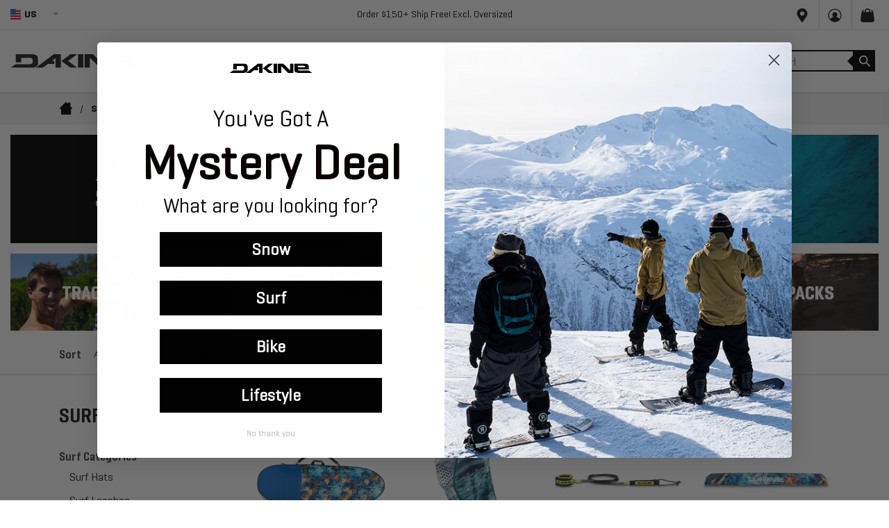

--- FILE ---
content_type: image/svg+xml
request_url: https://www.dakine.com/cdn/shop/files/home-icon.svg?v=5664641430941264868
body_size: -227
content:
<svg xmlns="http://www.w3.org/2000/svg" version="1.1" xmlns:xlink="http://www.w3.org/1999/xlink" xmlns:svgjs="http://svgjs.com/svgjs" viewBox="0 0 80 80" height="80" width="80"><title>Exported from Streamline App (https://app.streamlineicons.com)</title><g transform="matrix(3.3333333333333335,0,0,3.3333333333333335,0,0)"><path d="M23.707,11.293l-3.134-3.134C20.526,8.112,20.5,8.048,20.5,7.982V2c0-0.552-0.448-1-1-1h-3c-0.552,0-1,0.448-1,1v0.482 c0,0.138-0.111,0.25-0.25,0.25c-0.067,0-0.13-0.026-0.177-0.073l-2.366-2.366c-0.391-0.39-1.024-0.39-1.414,0l-11,11 c-0.39,0.391-0.39,1.024,0,1.414C0.481,12.895,0.735,13,1,13h1.25c0.138,0,0.25,0.112,0.25,0.25V23c0,0.552,0.448,1,1,1h17 c0.552,0,1-0.448,1-1v-9.75c0-0.138,0.112-0.25,0.25-0.25H23c0.552,0,1-0.448,1-1C24,11.735,23.894,11.48,23.707,11.293z" stroke="none" fill="#000000" stroke-width="0" stroke-linecap="round" stroke-linejoin="round"></path></g></svg>